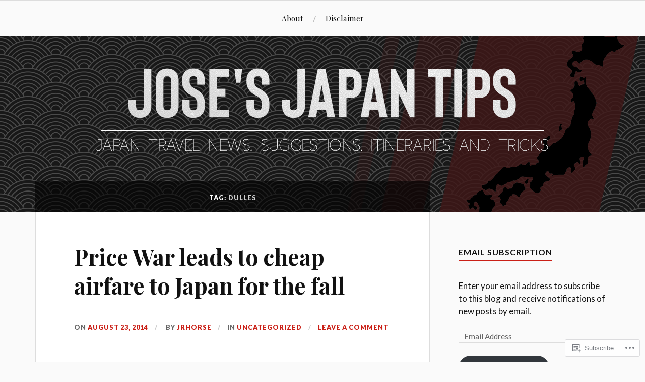

--- FILE ---
content_type: text/html; charset=UTF-8
request_url: https://myjapantips.com/tag/dulles/
body_size: 20333
content:
<!DOCTYPE html>
<html lang="en">
<head>
<meta charset="UTF-8">
<meta name="viewport" content="width=device-width, initial-scale=1">
<link rel="profile" href="http://gmpg.org/xfn/11">
<link rel="pingback" href="https://myjapantips.com/xmlrpc.php">

<title>dulles &#8211; Jose&#039;s Japan Tips</title>
<meta name='robots' content='max-image-preview:large' />

<!-- Async WordPress.com Remote Login -->
<script id="wpcom_remote_login_js">
var wpcom_remote_login_extra_auth = '';
function wpcom_remote_login_remove_dom_node_id( element_id ) {
	var dom_node = document.getElementById( element_id );
	if ( dom_node ) { dom_node.parentNode.removeChild( dom_node ); }
}
function wpcom_remote_login_remove_dom_node_classes( class_name ) {
	var dom_nodes = document.querySelectorAll( '.' + class_name );
	for ( var i = 0; i < dom_nodes.length; i++ ) {
		dom_nodes[ i ].parentNode.removeChild( dom_nodes[ i ] );
	}
}
function wpcom_remote_login_final_cleanup() {
	wpcom_remote_login_remove_dom_node_classes( "wpcom_remote_login_msg" );
	wpcom_remote_login_remove_dom_node_id( "wpcom_remote_login_key" );
	wpcom_remote_login_remove_dom_node_id( "wpcom_remote_login_validate" );
	wpcom_remote_login_remove_dom_node_id( "wpcom_remote_login_js" );
	wpcom_remote_login_remove_dom_node_id( "wpcom_request_access_iframe" );
	wpcom_remote_login_remove_dom_node_id( "wpcom_request_access_styles" );
}

// Watch for messages back from the remote login
window.addEventListener( "message", function( e ) {
	if ( e.origin === "https://r-login.wordpress.com" ) {
		var data = {};
		try {
			data = JSON.parse( e.data );
		} catch( e ) {
			wpcom_remote_login_final_cleanup();
			return;
		}

		if ( data.msg === 'LOGIN' ) {
			// Clean up the login check iframe
			wpcom_remote_login_remove_dom_node_id( "wpcom_remote_login_key" );

			var id_regex = new RegExp( /^[0-9]+$/ );
			var token_regex = new RegExp( /^.*|.*|.*$/ );
			if (
				token_regex.test( data.token )
				&& id_regex.test( data.wpcomid )
			) {
				// We have everything we need to ask for a login
				var script = document.createElement( "script" );
				script.setAttribute( "id", "wpcom_remote_login_validate" );
				script.src = '/remote-login.php?wpcom_remote_login=validate'
					+ '&wpcomid=' + data.wpcomid
					+ '&token=' + encodeURIComponent( data.token )
					+ '&host=' + window.location.protocol
					+ '//' + window.location.hostname
					+ '&postid=479'
					+ '&is_singular=';
				document.body.appendChild( script );
			}

			return;
		}

		// Safari ITP, not logged in, so redirect
		if ( data.msg === 'LOGIN-REDIRECT' ) {
			window.location = 'https://wordpress.com/log-in?redirect_to=' + window.location.href;
			return;
		}

		// Safari ITP, storage access failed, remove the request
		if ( data.msg === 'LOGIN-REMOVE' ) {
			var css_zap = 'html { -webkit-transition: margin-top 1s; transition: margin-top 1s; } /* 9001 */ html { margin-top: 0 !important; } * html body { margin-top: 0 !important; } @media screen and ( max-width: 782px ) { html { margin-top: 0 !important; } * html body { margin-top: 0 !important; } }';
			var style_zap = document.createElement( 'style' );
			style_zap.type = 'text/css';
			style_zap.appendChild( document.createTextNode( css_zap ) );
			document.body.appendChild( style_zap );

			var e = document.getElementById( 'wpcom_request_access_iframe' );
			e.parentNode.removeChild( e );

			document.cookie = 'wordpress_com_login_access=denied; path=/; max-age=31536000';

			return;
		}

		// Safari ITP
		if ( data.msg === 'REQUEST_ACCESS' ) {
			console.log( 'request access: safari' );

			// Check ITP iframe enable/disable knob
			if ( wpcom_remote_login_extra_auth !== 'safari_itp_iframe' ) {
				return;
			}

			// If we are in a "private window" there is no ITP.
			var private_window = false;
			try {
				var opendb = window.openDatabase( null, null, null, null );
			} catch( e ) {
				private_window = true;
			}

			if ( private_window ) {
				console.log( 'private window' );
				return;
			}

			var iframe = document.createElement( 'iframe' );
			iframe.id = 'wpcom_request_access_iframe';
			iframe.setAttribute( 'scrolling', 'no' );
			iframe.setAttribute( 'sandbox', 'allow-storage-access-by-user-activation allow-scripts allow-same-origin allow-top-navigation-by-user-activation' );
			iframe.src = 'https://r-login.wordpress.com/remote-login.php?wpcom_remote_login=request_access&origin=' + encodeURIComponent( data.origin ) + '&wpcomid=' + encodeURIComponent( data.wpcomid );

			var css = 'html { -webkit-transition: margin-top 1s; transition: margin-top 1s; } /* 9001 */ html { margin-top: 46px !important; } * html body { margin-top: 46px !important; } @media screen and ( max-width: 660px ) { html { margin-top: 71px !important; } * html body { margin-top: 71px !important; } #wpcom_request_access_iframe { display: block; height: 71px !important; } } #wpcom_request_access_iframe { border: 0px; height: 46px; position: fixed; top: 0; left: 0; width: 100%; min-width: 100%; z-index: 99999; background: #23282d; } ';

			var style = document.createElement( 'style' );
			style.type = 'text/css';
			style.id = 'wpcom_request_access_styles';
			style.appendChild( document.createTextNode( css ) );
			document.body.appendChild( style );

			document.body.appendChild( iframe );
		}

		if ( data.msg === 'DONE' ) {
			wpcom_remote_login_final_cleanup();
		}
	}
}, false );

// Inject the remote login iframe after the page has had a chance to load
// more critical resources
window.addEventListener( "DOMContentLoaded", function( e ) {
	var iframe = document.createElement( "iframe" );
	iframe.style.display = "none";
	iframe.setAttribute( "scrolling", "no" );
	iframe.setAttribute( "id", "wpcom_remote_login_key" );
	iframe.src = "https://r-login.wordpress.com/remote-login.php"
		+ "?wpcom_remote_login=key"
		+ "&origin=aHR0cHM6Ly9teWphcGFudGlwcy5jb20%3D"
		+ "&wpcomid=8671985"
		+ "&time=" + Math.floor( Date.now() / 1000 );
	document.body.appendChild( iframe );
}, false );
</script>
<link rel='dns-prefetch' href='//s0.wp.com' />
<link rel='dns-prefetch' href='//fonts-api.wp.com' />
<link rel="alternate" type="application/rss+xml" title="Jose&#039;s Japan Tips &raquo; Feed" href="https://myjapantips.com/feed/" />
<link rel="alternate" type="application/rss+xml" title="Jose&#039;s Japan Tips &raquo; Comments Feed" href="https://myjapantips.com/comments/feed/" />
<link rel="alternate" type="application/rss+xml" title="Jose&#039;s Japan Tips &raquo; dulles Tag Feed" href="https://myjapantips.com/tag/dulles/feed/" />
	<script type="text/javascript">
		/* <![CDATA[ */
		function addLoadEvent(func) {
			var oldonload = window.onload;
			if (typeof window.onload != 'function') {
				window.onload = func;
			} else {
				window.onload = function () {
					oldonload();
					func();
				}
			}
		}
		/* ]]> */
	</script>
	<style id='wp-emoji-styles-inline-css'>

	img.wp-smiley, img.emoji {
		display: inline !important;
		border: none !important;
		box-shadow: none !important;
		height: 1em !important;
		width: 1em !important;
		margin: 0 0.07em !important;
		vertical-align: -0.1em !important;
		background: none !important;
		padding: 0 !important;
	}
/*# sourceURL=wp-emoji-styles-inline-css */
</style>
<link crossorigin='anonymous' rel='stylesheet' id='all-css-2-1' href='/wp-content/plugins/gutenberg-core/v22.2.0/build/styles/block-library/style.css?m=1764855221i&cssminify=yes' type='text/css' media='all' />
<style id='wp-block-library-inline-css'>
.has-text-align-justify {
	text-align:justify;
}
.has-text-align-justify{text-align:justify;}

/*# sourceURL=wp-block-library-inline-css */
</style><style id='global-styles-inline-css'>
:root{--wp--preset--aspect-ratio--square: 1;--wp--preset--aspect-ratio--4-3: 4/3;--wp--preset--aspect-ratio--3-4: 3/4;--wp--preset--aspect-ratio--3-2: 3/2;--wp--preset--aspect-ratio--2-3: 2/3;--wp--preset--aspect-ratio--16-9: 16/9;--wp--preset--aspect-ratio--9-16: 9/16;--wp--preset--color--black: #000000;--wp--preset--color--cyan-bluish-gray: #abb8c3;--wp--preset--color--white: #ffffff;--wp--preset--color--pale-pink: #f78da7;--wp--preset--color--vivid-red: #cf2e2e;--wp--preset--color--luminous-vivid-orange: #ff6900;--wp--preset--color--luminous-vivid-amber: #fcb900;--wp--preset--color--light-green-cyan: #7bdcb5;--wp--preset--color--vivid-green-cyan: #00d084;--wp--preset--color--pale-cyan-blue: #8ed1fc;--wp--preset--color--vivid-cyan-blue: #0693e3;--wp--preset--color--vivid-purple: #9b51e0;--wp--preset--gradient--vivid-cyan-blue-to-vivid-purple: linear-gradient(135deg,rgb(6,147,227) 0%,rgb(155,81,224) 100%);--wp--preset--gradient--light-green-cyan-to-vivid-green-cyan: linear-gradient(135deg,rgb(122,220,180) 0%,rgb(0,208,130) 100%);--wp--preset--gradient--luminous-vivid-amber-to-luminous-vivid-orange: linear-gradient(135deg,rgb(252,185,0) 0%,rgb(255,105,0) 100%);--wp--preset--gradient--luminous-vivid-orange-to-vivid-red: linear-gradient(135deg,rgb(255,105,0) 0%,rgb(207,46,46) 100%);--wp--preset--gradient--very-light-gray-to-cyan-bluish-gray: linear-gradient(135deg,rgb(238,238,238) 0%,rgb(169,184,195) 100%);--wp--preset--gradient--cool-to-warm-spectrum: linear-gradient(135deg,rgb(74,234,220) 0%,rgb(151,120,209) 20%,rgb(207,42,186) 40%,rgb(238,44,130) 60%,rgb(251,105,98) 80%,rgb(254,248,76) 100%);--wp--preset--gradient--blush-light-purple: linear-gradient(135deg,rgb(255,206,236) 0%,rgb(152,150,240) 100%);--wp--preset--gradient--blush-bordeaux: linear-gradient(135deg,rgb(254,205,165) 0%,rgb(254,45,45) 50%,rgb(107,0,62) 100%);--wp--preset--gradient--luminous-dusk: linear-gradient(135deg,rgb(255,203,112) 0%,rgb(199,81,192) 50%,rgb(65,88,208) 100%);--wp--preset--gradient--pale-ocean: linear-gradient(135deg,rgb(255,245,203) 0%,rgb(182,227,212) 50%,rgb(51,167,181) 100%);--wp--preset--gradient--electric-grass: linear-gradient(135deg,rgb(202,248,128) 0%,rgb(113,206,126) 100%);--wp--preset--gradient--midnight: linear-gradient(135deg,rgb(2,3,129) 0%,rgb(40,116,252) 100%);--wp--preset--font-size--small: 13px;--wp--preset--font-size--medium: 20px;--wp--preset--font-size--large: 36px;--wp--preset--font-size--x-large: 42px;--wp--preset--font-family--albert-sans: 'Albert Sans', sans-serif;--wp--preset--font-family--alegreya: Alegreya, serif;--wp--preset--font-family--arvo: Arvo, serif;--wp--preset--font-family--bodoni-moda: 'Bodoni Moda', serif;--wp--preset--font-family--bricolage-grotesque: 'Bricolage Grotesque', sans-serif;--wp--preset--font-family--cabin: Cabin, sans-serif;--wp--preset--font-family--chivo: Chivo, sans-serif;--wp--preset--font-family--commissioner: Commissioner, sans-serif;--wp--preset--font-family--cormorant: Cormorant, serif;--wp--preset--font-family--courier-prime: 'Courier Prime', monospace;--wp--preset--font-family--crimson-pro: 'Crimson Pro', serif;--wp--preset--font-family--dm-mono: 'DM Mono', monospace;--wp--preset--font-family--dm-sans: 'DM Sans', sans-serif;--wp--preset--font-family--dm-serif-display: 'DM Serif Display', serif;--wp--preset--font-family--domine: Domine, serif;--wp--preset--font-family--eb-garamond: 'EB Garamond', serif;--wp--preset--font-family--epilogue: Epilogue, sans-serif;--wp--preset--font-family--fahkwang: Fahkwang, sans-serif;--wp--preset--font-family--figtree: Figtree, sans-serif;--wp--preset--font-family--fira-sans: 'Fira Sans', sans-serif;--wp--preset--font-family--fjalla-one: 'Fjalla One', sans-serif;--wp--preset--font-family--fraunces: Fraunces, serif;--wp--preset--font-family--gabarito: Gabarito, system-ui;--wp--preset--font-family--ibm-plex-mono: 'IBM Plex Mono', monospace;--wp--preset--font-family--ibm-plex-sans: 'IBM Plex Sans', sans-serif;--wp--preset--font-family--ibarra-real-nova: 'Ibarra Real Nova', serif;--wp--preset--font-family--instrument-serif: 'Instrument Serif', serif;--wp--preset--font-family--inter: Inter, sans-serif;--wp--preset--font-family--josefin-sans: 'Josefin Sans', sans-serif;--wp--preset--font-family--jost: Jost, sans-serif;--wp--preset--font-family--libre-baskerville: 'Libre Baskerville', serif;--wp--preset--font-family--libre-franklin: 'Libre Franklin', sans-serif;--wp--preset--font-family--literata: Literata, serif;--wp--preset--font-family--lora: Lora, serif;--wp--preset--font-family--merriweather: Merriweather, serif;--wp--preset--font-family--montserrat: Montserrat, sans-serif;--wp--preset--font-family--newsreader: Newsreader, serif;--wp--preset--font-family--noto-sans-mono: 'Noto Sans Mono', sans-serif;--wp--preset--font-family--nunito: Nunito, sans-serif;--wp--preset--font-family--open-sans: 'Open Sans', sans-serif;--wp--preset--font-family--overpass: Overpass, sans-serif;--wp--preset--font-family--pt-serif: 'PT Serif', serif;--wp--preset--font-family--petrona: Petrona, serif;--wp--preset--font-family--piazzolla: Piazzolla, serif;--wp--preset--font-family--playfair-display: 'Playfair Display', serif;--wp--preset--font-family--plus-jakarta-sans: 'Plus Jakarta Sans', sans-serif;--wp--preset--font-family--poppins: Poppins, sans-serif;--wp--preset--font-family--raleway: Raleway, sans-serif;--wp--preset--font-family--roboto: Roboto, sans-serif;--wp--preset--font-family--roboto-slab: 'Roboto Slab', serif;--wp--preset--font-family--rubik: Rubik, sans-serif;--wp--preset--font-family--rufina: Rufina, serif;--wp--preset--font-family--sora: Sora, sans-serif;--wp--preset--font-family--source-sans-3: 'Source Sans 3', sans-serif;--wp--preset--font-family--source-serif-4: 'Source Serif 4', serif;--wp--preset--font-family--space-mono: 'Space Mono', monospace;--wp--preset--font-family--syne: Syne, sans-serif;--wp--preset--font-family--texturina: Texturina, serif;--wp--preset--font-family--urbanist: Urbanist, sans-serif;--wp--preset--font-family--work-sans: 'Work Sans', sans-serif;--wp--preset--spacing--20: 0.44rem;--wp--preset--spacing--30: 0.67rem;--wp--preset--spacing--40: 1rem;--wp--preset--spacing--50: 1.5rem;--wp--preset--spacing--60: 2.25rem;--wp--preset--spacing--70: 3.38rem;--wp--preset--spacing--80: 5.06rem;--wp--preset--shadow--natural: 6px 6px 9px rgba(0, 0, 0, 0.2);--wp--preset--shadow--deep: 12px 12px 50px rgba(0, 0, 0, 0.4);--wp--preset--shadow--sharp: 6px 6px 0px rgba(0, 0, 0, 0.2);--wp--preset--shadow--outlined: 6px 6px 0px -3px rgb(255, 255, 255), 6px 6px rgb(0, 0, 0);--wp--preset--shadow--crisp: 6px 6px 0px rgb(0, 0, 0);}:where(.is-layout-flex){gap: 0.5em;}:where(.is-layout-grid){gap: 0.5em;}body .is-layout-flex{display: flex;}.is-layout-flex{flex-wrap: wrap;align-items: center;}.is-layout-flex > :is(*, div){margin: 0;}body .is-layout-grid{display: grid;}.is-layout-grid > :is(*, div){margin: 0;}:where(.wp-block-columns.is-layout-flex){gap: 2em;}:where(.wp-block-columns.is-layout-grid){gap: 2em;}:where(.wp-block-post-template.is-layout-flex){gap: 1.25em;}:where(.wp-block-post-template.is-layout-grid){gap: 1.25em;}.has-black-color{color: var(--wp--preset--color--black) !important;}.has-cyan-bluish-gray-color{color: var(--wp--preset--color--cyan-bluish-gray) !important;}.has-white-color{color: var(--wp--preset--color--white) !important;}.has-pale-pink-color{color: var(--wp--preset--color--pale-pink) !important;}.has-vivid-red-color{color: var(--wp--preset--color--vivid-red) !important;}.has-luminous-vivid-orange-color{color: var(--wp--preset--color--luminous-vivid-orange) !important;}.has-luminous-vivid-amber-color{color: var(--wp--preset--color--luminous-vivid-amber) !important;}.has-light-green-cyan-color{color: var(--wp--preset--color--light-green-cyan) !important;}.has-vivid-green-cyan-color{color: var(--wp--preset--color--vivid-green-cyan) !important;}.has-pale-cyan-blue-color{color: var(--wp--preset--color--pale-cyan-blue) !important;}.has-vivid-cyan-blue-color{color: var(--wp--preset--color--vivid-cyan-blue) !important;}.has-vivid-purple-color{color: var(--wp--preset--color--vivid-purple) !important;}.has-black-background-color{background-color: var(--wp--preset--color--black) !important;}.has-cyan-bluish-gray-background-color{background-color: var(--wp--preset--color--cyan-bluish-gray) !important;}.has-white-background-color{background-color: var(--wp--preset--color--white) !important;}.has-pale-pink-background-color{background-color: var(--wp--preset--color--pale-pink) !important;}.has-vivid-red-background-color{background-color: var(--wp--preset--color--vivid-red) !important;}.has-luminous-vivid-orange-background-color{background-color: var(--wp--preset--color--luminous-vivid-orange) !important;}.has-luminous-vivid-amber-background-color{background-color: var(--wp--preset--color--luminous-vivid-amber) !important;}.has-light-green-cyan-background-color{background-color: var(--wp--preset--color--light-green-cyan) !important;}.has-vivid-green-cyan-background-color{background-color: var(--wp--preset--color--vivid-green-cyan) !important;}.has-pale-cyan-blue-background-color{background-color: var(--wp--preset--color--pale-cyan-blue) !important;}.has-vivid-cyan-blue-background-color{background-color: var(--wp--preset--color--vivid-cyan-blue) !important;}.has-vivid-purple-background-color{background-color: var(--wp--preset--color--vivid-purple) !important;}.has-black-border-color{border-color: var(--wp--preset--color--black) !important;}.has-cyan-bluish-gray-border-color{border-color: var(--wp--preset--color--cyan-bluish-gray) !important;}.has-white-border-color{border-color: var(--wp--preset--color--white) !important;}.has-pale-pink-border-color{border-color: var(--wp--preset--color--pale-pink) !important;}.has-vivid-red-border-color{border-color: var(--wp--preset--color--vivid-red) !important;}.has-luminous-vivid-orange-border-color{border-color: var(--wp--preset--color--luminous-vivid-orange) !important;}.has-luminous-vivid-amber-border-color{border-color: var(--wp--preset--color--luminous-vivid-amber) !important;}.has-light-green-cyan-border-color{border-color: var(--wp--preset--color--light-green-cyan) !important;}.has-vivid-green-cyan-border-color{border-color: var(--wp--preset--color--vivid-green-cyan) !important;}.has-pale-cyan-blue-border-color{border-color: var(--wp--preset--color--pale-cyan-blue) !important;}.has-vivid-cyan-blue-border-color{border-color: var(--wp--preset--color--vivid-cyan-blue) !important;}.has-vivid-purple-border-color{border-color: var(--wp--preset--color--vivid-purple) !important;}.has-vivid-cyan-blue-to-vivid-purple-gradient-background{background: var(--wp--preset--gradient--vivid-cyan-blue-to-vivid-purple) !important;}.has-light-green-cyan-to-vivid-green-cyan-gradient-background{background: var(--wp--preset--gradient--light-green-cyan-to-vivid-green-cyan) !important;}.has-luminous-vivid-amber-to-luminous-vivid-orange-gradient-background{background: var(--wp--preset--gradient--luminous-vivid-amber-to-luminous-vivid-orange) !important;}.has-luminous-vivid-orange-to-vivid-red-gradient-background{background: var(--wp--preset--gradient--luminous-vivid-orange-to-vivid-red) !important;}.has-very-light-gray-to-cyan-bluish-gray-gradient-background{background: var(--wp--preset--gradient--very-light-gray-to-cyan-bluish-gray) !important;}.has-cool-to-warm-spectrum-gradient-background{background: var(--wp--preset--gradient--cool-to-warm-spectrum) !important;}.has-blush-light-purple-gradient-background{background: var(--wp--preset--gradient--blush-light-purple) !important;}.has-blush-bordeaux-gradient-background{background: var(--wp--preset--gradient--blush-bordeaux) !important;}.has-luminous-dusk-gradient-background{background: var(--wp--preset--gradient--luminous-dusk) !important;}.has-pale-ocean-gradient-background{background: var(--wp--preset--gradient--pale-ocean) !important;}.has-electric-grass-gradient-background{background: var(--wp--preset--gradient--electric-grass) !important;}.has-midnight-gradient-background{background: var(--wp--preset--gradient--midnight) !important;}.has-small-font-size{font-size: var(--wp--preset--font-size--small) !important;}.has-medium-font-size{font-size: var(--wp--preset--font-size--medium) !important;}.has-large-font-size{font-size: var(--wp--preset--font-size--large) !important;}.has-x-large-font-size{font-size: var(--wp--preset--font-size--x-large) !important;}.has-albert-sans-font-family{font-family: var(--wp--preset--font-family--albert-sans) !important;}.has-alegreya-font-family{font-family: var(--wp--preset--font-family--alegreya) !important;}.has-arvo-font-family{font-family: var(--wp--preset--font-family--arvo) !important;}.has-bodoni-moda-font-family{font-family: var(--wp--preset--font-family--bodoni-moda) !important;}.has-bricolage-grotesque-font-family{font-family: var(--wp--preset--font-family--bricolage-grotesque) !important;}.has-cabin-font-family{font-family: var(--wp--preset--font-family--cabin) !important;}.has-chivo-font-family{font-family: var(--wp--preset--font-family--chivo) !important;}.has-commissioner-font-family{font-family: var(--wp--preset--font-family--commissioner) !important;}.has-cormorant-font-family{font-family: var(--wp--preset--font-family--cormorant) !important;}.has-courier-prime-font-family{font-family: var(--wp--preset--font-family--courier-prime) !important;}.has-crimson-pro-font-family{font-family: var(--wp--preset--font-family--crimson-pro) !important;}.has-dm-mono-font-family{font-family: var(--wp--preset--font-family--dm-mono) !important;}.has-dm-sans-font-family{font-family: var(--wp--preset--font-family--dm-sans) !important;}.has-dm-serif-display-font-family{font-family: var(--wp--preset--font-family--dm-serif-display) !important;}.has-domine-font-family{font-family: var(--wp--preset--font-family--domine) !important;}.has-eb-garamond-font-family{font-family: var(--wp--preset--font-family--eb-garamond) !important;}.has-epilogue-font-family{font-family: var(--wp--preset--font-family--epilogue) !important;}.has-fahkwang-font-family{font-family: var(--wp--preset--font-family--fahkwang) !important;}.has-figtree-font-family{font-family: var(--wp--preset--font-family--figtree) !important;}.has-fira-sans-font-family{font-family: var(--wp--preset--font-family--fira-sans) !important;}.has-fjalla-one-font-family{font-family: var(--wp--preset--font-family--fjalla-one) !important;}.has-fraunces-font-family{font-family: var(--wp--preset--font-family--fraunces) !important;}.has-gabarito-font-family{font-family: var(--wp--preset--font-family--gabarito) !important;}.has-ibm-plex-mono-font-family{font-family: var(--wp--preset--font-family--ibm-plex-mono) !important;}.has-ibm-plex-sans-font-family{font-family: var(--wp--preset--font-family--ibm-plex-sans) !important;}.has-ibarra-real-nova-font-family{font-family: var(--wp--preset--font-family--ibarra-real-nova) !important;}.has-instrument-serif-font-family{font-family: var(--wp--preset--font-family--instrument-serif) !important;}.has-inter-font-family{font-family: var(--wp--preset--font-family--inter) !important;}.has-josefin-sans-font-family{font-family: var(--wp--preset--font-family--josefin-sans) !important;}.has-jost-font-family{font-family: var(--wp--preset--font-family--jost) !important;}.has-libre-baskerville-font-family{font-family: var(--wp--preset--font-family--libre-baskerville) !important;}.has-libre-franklin-font-family{font-family: var(--wp--preset--font-family--libre-franklin) !important;}.has-literata-font-family{font-family: var(--wp--preset--font-family--literata) !important;}.has-lora-font-family{font-family: var(--wp--preset--font-family--lora) !important;}.has-merriweather-font-family{font-family: var(--wp--preset--font-family--merriweather) !important;}.has-montserrat-font-family{font-family: var(--wp--preset--font-family--montserrat) !important;}.has-newsreader-font-family{font-family: var(--wp--preset--font-family--newsreader) !important;}.has-noto-sans-mono-font-family{font-family: var(--wp--preset--font-family--noto-sans-mono) !important;}.has-nunito-font-family{font-family: var(--wp--preset--font-family--nunito) !important;}.has-open-sans-font-family{font-family: var(--wp--preset--font-family--open-sans) !important;}.has-overpass-font-family{font-family: var(--wp--preset--font-family--overpass) !important;}.has-pt-serif-font-family{font-family: var(--wp--preset--font-family--pt-serif) !important;}.has-petrona-font-family{font-family: var(--wp--preset--font-family--petrona) !important;}.has-piazzolla-font-family{font-family: var(--wp--preset--font-family--piazzolla) !important;}.has-playfair-display-font-family{font-family: var(--wp--preset--font-family--playfair-display) !important;}.has-plus-jakarta-sans-font-family{font-family: var(--wp--preset--font-family--plus-jakarta-sans) !important;}.has-poppins-font-family{font-family: var(--wp--preset--font-family--poppins) !important;}.has-raleway-font-family{font-family: var(--wp--preset--font-family--raleway) !important;}.has-roboto-font-family{font-family: var(--wp--preset--font-family--roboto) !important;}.has-roboto-slab-font-family{font-family: var(--wp--preset--font-family--roboto-slab) !important;}.has-rubik-font-family{font-family: var(--wp--preset--font-family--rubik) !important;}.has-rufina-font-family{font-family: var(--wp--preset--font-family--rufina) !important;}.has-sora-font-family{font-family: var(--wp--preset--font-family--sora) !important;}.has-source-sans-3-font-family{font-family: var(--wp--preset--font-family--source-sans-3) !important;}.has-source-serif-4-font-family{font-family: var(--wp--preset--font-family--source-serif-4) !important;}.has-space-mono-font-family{font-family: var(--wp--preset--font-family--space-mono) !important;}.has-syne-font-family{font-family: var(--wp--preset--font-family--syne) !important;}.has-texturina-font-family{font-family: var(--wp--preset--font-family--texturina) !important;}.has-urbanist-font-family{font-family: var(--wp--preset--font-family--urbanist) !important;}.has-work-sans-font-family{font-family: var(--wp--preset--font-family--work-sans) !important;}
/*# sourceURL=global-styles-inline-css */
</style>

<style id='classic-theme-styles-inline-css'>
/*! This file is auto-generated */
.wp-block-button__link{color:#fff;background-color:#32373c;border-radius:9999px;box-shadow:none;text-decoration:none;padding:calc(.667em + 2px) calc(1.333em + 2px);font-size:1.125em}.wp-block-file__button{background:#32373c;color:#fff;text-decoration:none}
/*# sourceURL=/wp-includes/css/classic-themes.min.css */
</style>
<link crossorigin='anonymous' rel='stylesheet' id='all-css-4-1' href='/_static/??-eJx9jsEKwjAQRH/IzVJprR7Eb2nSVaPZZskmLf69EaEKgpc5DO8Ng4uAi1OmKaOEcvGToos2RHdX3JpmbxpQzxIIEs2mxdFrXgnQ/AhknOoGv4a4wGcrUe1ZhvwimEY/UCCu2D9tkeqAtZJIFWqyLwz5WkX98d41SrEY4kwuDeeM67MTH5u+2/fdYde2tye6Qlgm&cssminify=yes' type='text/css' media='all' />
<link rel='stylesheet' id='lovecraft-fonts-css' href='https://fonts-api.wp.com/css?family=Playfair+Display%3A400%2C700%2C400italic%7CLato%3A400%2C400italic%2C700%2C700italic%2C900%2C900italic&#038;subset=latin%2Clatin-ext&#038;ver=6.9-RC2-61304' media='all' />
<link crossorigin='anonymous' rel='stylesheet' id='all-css-6-1' href='/_static/??/wp-content/mu-plugins/jetpack-plugin/sun/_inc/genericons/genericons/genericons.css,/wp-content/themes/pub/lovecraft/inc/style-wpcom.css?m=1753279645j&cssminify=yes' type='text/css' media='all' />
<style id='jetpack_facebook_likebox-inline-css'>
.widget_facebook_likebox {
	overflow: hidden;
}

/*# sourceURL=/wp-content/mu-plugins/jetpack-plugin/sun/modules/widgets/facebook-likebox/style.css */
</style>
<link crossorigin='anonymous' rel='stylesheet' id='all-css-8-1' href='/_static/??-eJzTLy/QTc7PK0nNK9HPLdUtyClNz8wr1i9KTcrJTwcy0/WTi5G5ekCujj52Temp+bo5+cmJJZn5eSgc3bScxMwikFb7XFtDE1NLExMLc0OTLACohS2q&cssminify=yes' type='text/css' media='all' />
<link crossorigin='anonymous' rel='stylesheet' id='print-css-9-1' href='/wp-content/mu-plugins/global-print/global-print.css?m=1465851035i&cssminify=yes' type='text/css' media='print' />
<style id='jetpack-global-styles-frontend-style-inline-css'>
:root { --font-headings: unset; --font-base: unset; --font-headings-default: -apple-system,BlinkMacSystemFont,"Segoe UI",Roboto,Oxygen-Sans,Ubuntu,Cantarell,"Helvetica Neue",sans-serif; --font-base-default: -apple-system,BlinkMacSystemFont,"Segoe UI",Roboto,Oxygen-Sans,Ubuntu,Cantarell,"Helvetica Neue",sans-serif;}
/*# sourceURL=jetpack-global-styles-frontend-style-inline-css */
</style>
<link crossorigin='anonymous' rel='stylesheet' id='all-css-12-1' href='/wp-content/themes/h4/global.css?m=1420737423i&cssminify=yes' type='text/css' media='all' />
<script type="text/javascript" id="wpcom-actionbar-placeholder-js-extra">
/* <![CDATA[ */
var actionbardata = {"siteID":"8671985","postID":"0","siteURL":"https://myjapantips.com","xhrURL":"https://myjapantips.com/wp-admin/admin-ajax.php","nonce":"a1fa0fa1af","isLoggedIn":"","statusMessage":"","subsEmailDefault":"instantly","proxyScriptUrl":"https://s0.wp.com/wp-content/js/wpcom-proxy-request.js?m=1513050504i&amp;ver=20211021","i18n":{"followedText":"New posts from this site will now appear in your \u003Ca href=\"https://wordpress.com/reader\"\u003EReader\u003C/a\u003E","foldBar":"Collapse this bar","unfoldBar":"Expand this bar","shortLinkCopied":"Shortlink copied to clipboard."}};
//# sourceURL=wpcom-actionbar-placeholder-js-extra
/* ]]> */
</script>
<script type="text/javascript" id="jetpack-mu-wpcom-settings-js-before">
/* <![CDATA[ */
var JETPACK_MU_WPCOM_SETTINGS = {"assetsUrl":"https://s0.wp.com/wp-content/mu-plugins/jetpack-mu-wpcom-plugin/sun/jetpack_vendor/automattic/jetpack-mu-wpcom/src/build/"};
//# sourceURL=jetpack-mu-wpcom-settings-js-before
/* ]]> */
</script>
<script crossorigin='anonymous' type='text/javascript'  src='/wp-content/js/rlt-proxy.js?m=1720530689i'></script>
<script type="text/javascript" id="rlt-proxy-js-after">
/* <![CDATA[ */
	rltInitialize( {"token":null,"iframeOrigins":["https:\/\/widgets.wp.com"]} );
//# sourceURL=rlt-proxy-js-after
/* ]]> */
</script>
<link rel="EditURI" type="application/rsd+xml" title="RSD" href="https://jrhorse.wordpress.com/xmlrpc.php?rsd" />
<meta name="generator" content="WordPress.com" />

<!-- Jetpack Open Graph Tags -->
<meta property="og:type" content="website" />
<meta property="og:title" content="dulles &#8211; Jose&#039;s Japan Tips" />
<meta property="og:url" content="https://myjapantips.com/tag/dulles/" />
<meta property="og:site_name" content="Jose&#039;s Japan Tips" />
<meta property="og:image" content="https://s0.wp.com/i/blank.jpg?m=1383295312i" />
<meta property="og:image:width" content="200" />
<meta property="og:image:height" content="200" />
<meta property="og:image:alt" content="" />
<meta property="og:locale" content="en_US" />

<!-- End Jetpack Open Graph Tags -->
<link rel="shortcut icon" type="image/x-icon" href="https://s0.wp.com/i/favicon.ico?m=1713425267i" sizes="16x16 24x24 32x32 48x48" />
<link rel="icon" type="image/x-icon" href="https://s0.wp.com/i/favicon.ico?m=1713425267i" sizes="16x16 24x24 32x32 48x48" />
<link rel="apple-touch-icon" href="https://s0.wp.com/i/webclip.png?m=1713868326i" />
<link rel='openid.server' href='https://myjapantips.com/?openidserver=1' />
<link rel='openid.delegate' href='https://myjapantips.com/' />
<link rel="search" type="application/opensearchdescription+xml" href="https://myjapantips.com/osd.xml" title="Jose&#039;s Japan Tips" />
<link rel="search" type="application/opensearchdescription+xml" href="https://s1.wp.com/opensearch.xml" title="WordPress.com" />
<style type="text/css">.recentcomments a{display:inline !important;padding:0 !important;margin:0 !important;}</style>		<style type="text/css">
			.recentcomments a {
				display: inline !important;
				padding: 0 !important;
				margin: 0 !important;
			}

			table.recentcommentsavatartop img.avatar, table.recentcommentsavatarend img.avatar {
				border: 0px;
				margin: 0;
			}

			table.recentcommentsavatartop a, table.recentcommentsavatarend a {
				border: 0px !important;
				background-color: transparent !important;
			}

			td.recentcommentsavatarend, td.recentcommentsavatartop {
				padding: 0px 0px 1px 0px;
				margin: 0px;
			}

			td.recentcommentstextend {
				border: none !important;
				padding: 0px 0px 2px 10px;
			}

			.rtl td.recentcommentstextend {
				padding: 0px 10px 2px 0px;
			}

			td.recentcommentstexttop {
				border: none;
				padding: 0px 0px 0px 10px;
			}

			.rtl td.recentcommentstexttop {
				padding: 0px 10px 0px 0px;
			}
		</style>
		<meta name="description" content="Posts about dulles written by jrhorse" />
	<style type="text/css">
			.site-title,
		.site-description {
			position: absolute;
			clip: rect(1px, 1px, 1px, 1px);
		}
		</style>
	<link crossorigin='anonymous' rel='stylesheet' id='all-css-0-3' href='/_static/??-eJyNzMsKAjEMheEXshPqBXUhPoo4bRgytmkwCYNvbwdm487d+eDwwyIhNTZkg+pBik/ECjOaPNNrM6gzPIgTjE4ld46a3iRGrX9/NFTiIanu4O9wbdkLKiyUJzQFaxKkaV9qn4Jr7V5v8Xw6XC/xGPfzF4aPQ7Q=&cssminify=yes' type='text/css' media='all' />
</head>

<body class="archive tag tag-dulles tag-531854 wp-embed-responsive wp-theme-publovecraft customizer-styles-applied jetpack-reblog-enabled">
<div id="page" class="hfeed site">
	<a class="skip-link screen-reader-text" href="#content">Skip to content</a>

	<header id="masthead" class="site-header" role="banner">
		<div class="site-branding">
							<a href="https://myjapantips.com/" class="site-logo-link" rel="home" itemprop="url"></a>						<h1 class="site-title"><a href="https://myjapantips.com/" rel="home">Jose&#039;s Japan Tips</a></h1>
			<p class="site-description">News, suggestions, itineraries and tricks based on my trips and research</p>
		</div><!-- .site-branding -->

		<div class="toggles clear">
			<button class="menu-toggle toggle" aria-controls="primary-menu" aria-expanded="false">
				<div class="bar"></div>
				<div class="bar"></div>
				<div class="bar"></div>
				<span class="screen-reader-text">Menu</span>
			</button><!-- .menu-toggle -->
			<button class="search-toggle toggle">
				<div class="genericon genericon-search" aria-expanded="false">
					<span class="screen-reader-text">Search</span>
				</div><!-- .genericon-search -->
			</button><!-- .search-toggle -->
		</div><!-- .toggles -->

		<nav id="site-navigation" class="main-navigation" role="navigation">
			<div id="primary-menu" class="menu"><ul>
<li class="page_item page-item-2"><a href="https://myjapantips.com/about/">About</a></li>
<li class="page_item page-item-37"><a href="https://myjapantips.com/disclaimer/">Disclaimer</a></li>
</ul></div>
		</nav><!-- #site-navigation -->

		<div class="mobile-search">
			<form role="search" method="get" class="search-form" action="https://myjapantips.com/">
	<label>
		<span class="screen-reader-text">Search for:</span>
		<input type="search" class="search-field" placeholder="Search …" value="" name="s" title="Search for:" />
	</label>
	<button type="submit" class="search-submit">
		<span class="genericon genericon-search">
			<span class="screen-reader-text">Search</span>
		</span>
	</button>
</form>		</div>
	</header><!-- #masthead -->

			<a class="header-image-wrapper" href="https://myjapantips.com/" rel="home">
			<div class="header-image bg-image" style="background-image: url(https://myjapantips.com/wp-content/uploads/2019/07/rx9dgo.png)">
				<img src="https://myjapantips.com/wp-content/uploads/2019/07/rx9dgo.png" width="1280" height="444" alt="">
			</div>
		</a>
	
	<div id="content" class="site-content">

	<div id="primary" class="content-area">
		<main id="main" class="site-main" role="main">

		
			<header class="page-header">
				<h1 class="page-title">Tag: <span>dulles</span></h1>			</header><!-- .page-header -->

						
				
<article id="post-479" class="post-479 post type-post status-publish format-standard hentry category-uncategorized tag-charlotte tag-clt tag-dallas tag-dca tag-den tag-denver tag-dfw tag-dulles tag-ewr tag-fare-sale tag-houston tag-iad tag-iah tag-japan tag-lax tag-los-angeles tag-mia tag-miami tag-national tag-newark tag-nrt tag-philadelphia tag-phl tag-price-war tag-tokyo tag-washington">
			<div class="entry-wrapper">
		<header class="entry-header">
			<h1 class="entry-title"><a href="https://myjapantips.com/2014/08/23/price-war-leads-to-cheap-airfare-to-japan-for-the-fall/" rel="bookmark">Price War leads to cheap airfare to Japan for the&nbsp;fall</a></h1>
						<div class="entry-meta">
				<span class="posted-on">On <a href="https://myjapantips.com/2014/08/23/price-war-leads-to-cheap-airfare-to-japan-for-the-fall/" rel="bookmark"><time class="entry-date published" datetime="2014-08-23T23:33:15-04:00">August 23, 2014</time><time class="updated" datetime="2014-09-03T21:19:57-04:00">September 3, 2014</time></a></span><span class="byline"> By <span class="author vcard"><a class="url fn n" href="https://myjapantips.com/author/jrhorse/">jrhorse</a></span></span><span class="cat-links">In <a href="https://myjapantips.com/category/uncategorized/" rel="category tag">Uncategorized</a></span><span class="comments-link"><a href="https://myjapantips.com/2014/08/23/price-war-leads-to-cheap-airfare-to-japan-for-the-fall/#respond">Leave a comment</a></span>			</div><!-- .entry-meta -->
					</header><!-- .entry-header -->

		<div class="entry-content">
			<p>After searching more airfares today, it appears that a Price War is yielding cheaper-than-usual airfare for immediate travel to Japan in September, October and November. If you&#8217;ve thought of visiting Japan and haven&#8217;t had the chance, or you are desperate for the return trip, then you should seriously take these airfares into consideration&#8230; and don&#8217;t waste time purchasing the tickets!</p>
<p>The price war essentially focuses around flights operated by <a href="http://www.aa.com" target="_blank">American Airlines</a> and <a href="http://www.united.com" target="_blank">United Airlines</a> from the hub and focus cities of their competitors. Many of these flights will require connections somewhere in the US.</p>
<p>American Airlines has hubs in New York &#8211; JFK, Chicago O&#8217;Hare, Dallas Fort Worth, Los Angeles and Miami, with added hubs from the acquisition of US Airways in Philadelphia, Charlotte and Phoenix. United&#8217;s hubs are in Newark, Washington Dulles, Chicago O&#8217;Hare (shared with United), Houston, Denver and San Francisco.</p>
<p>United has sale fares from American Airlines hubs: <strong>As low as $940 round/trip from Dallas, $942 r/t from Los Angeles (nonstop on their 787) and even $940 r/t from Miami!</strong> From US Airways hubs, <strong>$940 r/t from Philadelphia, $939 r/t from Charlotte.</strong>  <a href="http://www.delta.com" target="_blank">Delta Air Lines</a> also has<strong> matched</strong> the $942 fare from Los Angeles.</p>
<p>Conversely, American Airlines sale fares are from the United hubs: <strong>$943 round/trip from Newark, $943 r/t from Washington Dulles AND National, $942 r/t from Houston, $943 r/t from Denver. </strong></p>
<p><strong>All of these fares require purchase no later than September 3</strong> for travel in the fall on most Sundays through Thursdays until early December. The exception is the Delta airfare from Los Angeles, which has to be purchased by <strong>August 25.</strong></p>

			
					</div><!-- .entry-content -->
	</div>
</article><!-- #post-## -->

			
				
<article id="post-478" class="post-478 post type-post status-publish format-standard hentry category-uncategorized tag-american tag-delta tag-dulles tag-ewr tag-fare-sale tag-iad tag-japan tag-lax tag-los-angeles tag-narita tag-newark tag-nrt tag-tokyo tag-united tag-washington">
			<div class="entry-wrapper">
		<header class="entry-header">
			<h1 class="entry-title"><a href="https://myjapantips.com/2014/08/23/airline-sale-fares-from-newark-washington-and-los-angeles-to-tokyo-for-fall-2014/" rel="bookmark">Airline Sale Fares from Newark, Washington and Los Angeles to Tokyo for Fall&nbsp;2014</a></h1>
						<div class="entry-meta">
				<span class="posted-on">On <a href="https://myjapantips.com/2014/08/23/airline-sale-fares-from-newark-washington-and-los-angeles-to-tokyo-for-fall-2014/" rel="bookmark"><time class="entry-date published" datetime="2014-08-23T07:27:04-04:00">August 23, 2014</time><time class="updated" datetime="2014-09-03T21:16:54-04:00">September 3, 2014</time></a></span><span class="byline"> By <span class="author vcard"><a class="url fn n" href="https://myjapantips.com/author/jrhorse/">jrhorse</a></span></span><span class="cat-links">In <a href="https://myjapantips.com/category/uncategorized/" rel="category tag">Uncategorized</a></span><span class="comments-link"><a href="https://myjapantips.com/2014/08/23/airline-sale-fares-from-newark-washington-and-los-angeles-to-tokyo-for-fall-2014/#respond">Leave a comment</a></span>			</div><!-- .entry-meta -->
					</header><!-- .entry-header -->

		<div class="entry-content">
			<p><span style="color:#ff0000;"><strong>9/3/14 &#8211; These fares have expired.</strong></span></p>
<p>Sale Fares from US to Japan for Fall Travel</p>
<p>I&#8217;m writing this post today to make readers aware of great discounts for travel to Japan during Fall 2014. It&#8217;s possible that these airlines need to fill some seats, so if you would like to visit the land of the rising sun, even 2 weeks from when I write this, the time to act is now!</p>
<p><strong>NEW YORK TO TOKYO (from Newark) and WASHINGTON TO TOKYO (from Dulles)</strong></p>
<p><a href="http://www.aa.com" target="_blank">American Airlines</a> has sale fares from both Newark Airport near New York, and Dulles Airport near Washington DC, to Tokyo Narita via connections in their US hubs for travel through early December starting as low as <strong>$943</strong> round-trip. Travel must take place Monday through Thursday and you must return within 90 days or by December 24.</p>
<p><strong>LOS ANGELES TO TOKYO</strong></p>
<p><a href="http://www.united.com" target="_blank">United Airlines</a> has put their nonstop service from Los Angeles to Tokyo Narita &#8211; on a new Boeing 787 Dreamliner &#8211; on sale recently, and now it looks like <a href="http://www.delta.com" target="_blank">Delta</a> has joined the price war. For most departures through early December flights on either airline &#8211; both nonstop &#8211; can be had for as low as <strong>$929</strong> round-trip.</p>
<p>Good luck on booking these, and enjoy your trip to Japan!</p>

			
					</div><!-- .entry-content -->
	</div>
</article><!-- #post-## -->

			
				
<article id="post-472" class="post-472 post type-post status-publish format-standard hentry category-joses-japan-tips tag-air-china tag-airfare tag-beijing tag-cheap-airfare tag-china-airlines tag-dulles tag-haneda tag-houston tag-iad tag-iah tag-japan tag-jfk tag-kansai-airport tag-narita tag-new-york tag-osaka tag-tokyo tag-washington">
			<div class="entry-wrapper">
		<header class="entry-header">
			<h1 class="entry-title"><a href="https://myjapantips.com/2014/04/15/autumn-fare-sale-for-flights-from-new-york-houston-and-washington-to-japan/" rel="bookmark">Autumn Fare Sale for flights from New York, Houston and Washington to&nbsp;Japan</a></h1>
						<div class="entry-meta">
				<span class="posted-on">On <a href="https://myjapantips.com/2014/04/15/autumn-fare-sale-for-flights-from-new-york-houston-and-washington-to-japan/" rel="bookmark"><time class="entry-date published updated" datetime="2014-04-15T00:26:52-04:00">April 15, 2014</time></a></span><span class="byline"> By <span class="author vcard"><a class="url fn n" href="https://myjapantips.com/author/jrhorse/">jrhorse</a></span></span><span class="cat-links">In <a href="https://myjapantips.com/category/joses-japan-tips/" rel="category tag">Jose&#039;s Japan Tips</a></span><span class="comments-link"><a href="https://myjapantips.com/2014/04/15/autumn-fare-sale-for-flights-from-new-york-houston-and-washington-to-japan/#respond">Leave a comment</a></span>			</div><!-- .entry-meta -->
					</header><!-- .entry-header -->

		<div class="entry-content">
			<p>One of the most difficult aspects &#8211; and one of the biggest expenses &#8211; of a trip to Japan is the airfare. Right now (April 14, 2014) the round-trip airfares from New York, for example, are a staggering $1,500 per person. So it helps to occasionally do some research to see if there are any good airfare deals.</p>
<p><strong>I stumbled upon a few <span style="color:#ff0000;">cheap airfares</span> that are worth mentioning if you are interested in making plans to visit Japan in the fall.</strong></p>
<p>First is a fare sale that <strong><a href="http://www.airchina.us/en/index.html" target="_blank">Air China</a> (Star Alliance carrier)</strong> is having on its flights to Beijing from Houston-Intercontinental and Washington-Dulles, which then extends to connecting flights operating out of Beijing to Tokyo and Osaka. I am guessing these fares are on sale because they are relatively new air routes. If you don&#8217;t mind a longer trip (18-19 hours or so each way) and an evening arrival in Japan then you may want to look at what they are offering.</p>
<p>The second cheap airfare is something I&#8217;ve mentioned before &#8211; it&#8217;s the service from<strong><a href="http://www.china-airlines.com/en/index.html" target="_blank"> China Airlines</a> (Skyteam carrier)</strong> that operates from New York-JFK nonstop to Osaka-Kansai three times a week, as part of its route that continues to Taiwan. While Air China also offers a similar fare sale from New York to Tokyo and Osaka via Beijing, China Airlines&#8217; nonstop to Osaka is, in my opinion, the better and less time consuming deal.</p>
<p><em><strong>Before continuing, a reminder that these airfares were researched independently by myself on April 14, 2014 and the expiration date for sales is not known. Information provided is for use at your own risk and subject to the Jose&#8217;s Japan Tips <a title="Disclaimer" href="https://myjapantips.com/disclaimer/">Disclaimer</a>.</strong></em></p>
<p><strong>NEW YORK TO OSAKA KANSAI (Nonstop on China Airlines)</strong><br />
<span style="color:rgb(255,0,0);"><strong>$1,111 round/trip including taxes and fees.</strong></span><br />
The fare is valid for outbound travel from September 15 through November 22 and requires a minimum stay of 6 nights in Japan. Maximum stay is 30 days or returning on November 29, 2014, whichever is sooner. Travel between New York and Osaka operates on Mondays, Thursdays and Saturdays in both directions. There is a free checked baggage allowance of two bags per person.</p>
<p><strong>HOUSTON TO TOKYO HANEDA/NARITA (via Beijing on Air China)</strong><br />
<span style="color:rgb(255,0,0);"><strong>$909 round/trip including taxes and fees.</strong></span><br />
As the Houston to Beijing flight is a redeye (leaving 1 AM and arriving 4:50 AM), you can choose a flight to either Haneda or Narita airport. The flight to Haneda is recommended since it arrives one hour sooner than the flight to Narita (12:50 PM vs 1:55 PM), and because Haneda is closer to Tokyo than Narita.</p>
<p><strong>HOUSTON TO OSAKA KANSAI (via Beijing on Air China)</strong><br />
<span style="color:rgb(255,0,0);"><strong>$913 round/trip including taxes and fees.</strong></span></p>
<p><strong>WASHINGTON, DC TO TOKYO HANEDA/NARITA (via Beijing on Air China)</strong><br />
<span style="color:rgb(255,0,0);"><strong>$1,051 round/trip including taxes and fees.</strong></span><br />
The flight from Washington requires an overnight layover in Beijing, yielding an arrival in Japan two days later. You can choose a connecting flight to either Haneda or Narita airport. The flight to Haneda is recommended since it arrives one hour sooner than the flight to Narita (12:50 PM vs 1:55 PM), and because Haneda is closer to Tokyo than Narita. On the return trip the layover in Beijing is only 1 1/2 hours.</p>
<p><strong>WASHINGTON, DC TO OSAKA KANSAI (via Beijing on Air China)</strong><br />
<span style="color:rgb(255,0,0);"><strong>$1,054 round/trip including taxes and fees.</strong></span></p>
<p>All of the AIR CHINA FLIGHTS are valid for outbound travel from September 5 through December 8, with a few blackout dates (more from Washington than Houston). The maximum stay is 30 days or returning on December 31, 2014, whichever is sooner. With Air China there is a free checked baggage allowance of two bags per person.</p>
<p>No matter how long your layover, Beijing has a transit visa waiver for passengers staying in the airport and connecting to another flight within 24 hours. When transiting in Beijing you will have to go through border inspection for your transfer, followed by a security checkpoint.</p>
<p>There is also a 72-hour transit visa waiver for citizens of over 50 countries, including the US and Canada, who stop and sightsee in Beijing en route to a destination outside of China.</p>
<p><strong>Of course, if you live on the West Coast of the US, the flights are pretty competitive, with nonstop flights in the fall &#8211; particularly on ANA, as well as Singapore from Los Angeles &#8211; going for about $1,000 round/trip. 🙂</strong></p>
<p>I hope this information helps you if you decide to go and experience the wonderful country of Japan in a few months!</p>

			
					</div><!-- .entry-content -->
	</div>
</article><!-- #post-## -->

			
			
		
		</main><!-- #main -->
	</div><!-- #primary -->


<div id="secondary" class="widget-area" role="complementary">
	<aside id="blog_subscription-3" class="widget widget_blog_subscription jetpack_subscription_widget"><h1 class="widget-title"><label for="subscribe-field">Email Subscription</label></h1>

			<div class="wp-block-jetpack-subscriptions__container">
			<form
				action="https://subscribe.wordpress.com"
				method="post"
				accept-charset="utf-8"
				data-blog="8671985"
				data-post_access_level="everybody"
				id="subscribe-blog"
			>
				<p>Enter your email address to subscribe to this blog and receive notifications of new posts by email.</p>
				<p id="subscribe-email">
					<label
						id="subscribe-field-label"
						for="subscribe-field"
						class="screen-reader-text"
					>
						Email Address:					</label>

					<input
							type="email"
							name="email"
							autocomplete="email"
							
							style="width: 95%; padding: 1px 10px"
							placeholder="Email Address"
							value=""
							id="subscribe-field"
							required
						/>				</p>

				<p id="subscribe-submit"
									>
					<input type="hidden" name="action" value="subscribe"/>
					<input type="hidden" name="blog_id" value="8671985"/>
					<input type="hidden" name="source" value="https://myjapantips.com/tag/dulles/"/>
					<input type="hidden" name="sub-type" value="widget"/>
					<input type="hidden" name="redirect_fragment" value="subscribe-blog"/>
					<input type="hidden" id="_wpnonce" name="_wpnonce" value="69a1fd36b5" />					<button type="submit"
													class="wp-block-button__link"
																	>
						Sign me up!					</button>
				</p>
			</form>
							<div class="wp-block-jetpack-subscriptions__subscount">
					Join 140 other subscribers				</div>
						</div>
			
</aside><aside id="facebook-likebox-5" class="widget widget_facebook_likebox"><h1 class="widget-title"><a href="https://www.facebook.com/myjapantips/">Visit Me on Facebook</a></h1>		<div id="fb-root"></div>
		<div class="fb-page" data-href="https://www.facebook.com/myjapantips/" data-width="340"  data-height="432" data-hide-cover="false" data-show-facepile="true" data-tabs="false" data-hide-cta="false" data-small-header="false">
		<div class="fb-xfbml-parse-ignore"><blockquote cite="https://www.facebook.com/myjapantips/"><a href="https://www.facebook.com/myjapantips/">Visit Me on Facebook</a></blockquote></div>
		</div>
		</aside><aside id="search-3" class="widget widget_search"><form role="search" method="get" class="search-form" action="https://myjapantips.com/">
	<label>
		<span class="screen-reader-text">Search for:</span>
		<input type="search" class="search-field" placeholder="Search …" value="" name="s" title="Search for:" />
	</label>
	<button type="submit" class="search-submit">
		<span class="genericon genericon-search">
			<span class="screen-reader-text">Search</span>
		</span>
	</button>
</form></aside><aside id="top-posts-2" class="widget widget_top-posts"><h1 class="widget-title">Top Posts</h1><ul><li><a href="https://myjapantips.com/2014/11/04/so-youve-landed-in-japan-customs-and-immigration/" class="bump-view" data-bump-view="tp">So You&#039;ve Landed in Japan - Customs and Immigration</a></li><li><a href="https://myjapantips.com/2023/10/03/the-new-japan-rail-pass-and-ways-to-get-around-the-new-cost/" class="bump-view" data-bump-view="tp">The New Japan Rail Pass - and ways to get around the new cost</a></li><li><a href="https://myjapantips.com/2020/02/25/so-youve-landed-in-japan-arrival-procedures/" class="bump-view" data-bump-view="tp">So You&#039;ve Landed In Japan - Arrival Procedures</a></li><li><a href="https://myjapantips.com/about/" class="bump-view" data-bump-view="tp">About</a></li></ul></aside>
		<aside id="recent-posts-4" class="widget widget_recent_entries">
		<h1 class="widget-title">Recent Posts</h1>
		<ul>
											<li>
					<a href="https://myjapantips.com/2023/10/03/the-new-japan-rail-pass-and-ways-to-get-around-the-new-cost/">The New Japan Rail Pass &#8211; and ways to get around the new&nbsp;cost</a>
									</li>
											<li>
					<a href="https://myjapantips.com/2022/12/21/blog-update/">Blog Update!</a>
									</li>
											<li>
					<a href="https://myjapantips.com/2022/12/19/recommended-youtube-channels-for-japan-travel-tips/">Recommended YouTube Channels for Japan Travel&nbsp;Tips</a>
									</li>
											<li>
					<a href="https://myjapantips.com/2022/10/02/new-japan-entry-rules-starting-october-11/">New Japan Entry Rules starting October&nbsp;11</a>
									</li>
											<li>
					<a href="https://myjapantips.com/2022/09/22/update-japan-border-reopening/">Update: Japan Border&nbsp;Reopening</a>
									</li>
					</ul>

		</aside><aside id="recent-comments-2" class="widget widget_recent_comments"><h1 class="widget-title">Recent Comments</h1>				<table class="recentcommentsavatar" cellspacing="0" cellpadding="0" border="0">
					<tr><td title="shadowdreams88" class="recentcommentsavatartop" style="height:32px; width:32px;"><a href="http://shadowdreams88.wordpress.com" rel="nofollow"><img referrerpolicy="no-referrer" alt='shadowdreams88&#039;s avatar' src='https://1.gravatar.com/avatar/7ef92be17c5aa495b2148032339e3cdb35efa6ed69ea8fec2a365b580010c181?s=32&#038;d=identicon&#038;r=G' srcset='https://1.gravatar.com/avatar/7ef92be17c5aa495b2148032339e3cdb35efa6ed69ea8fec2a365b580010c181?s=32&#038;d=identicon&#038;r=G 1x, https://1.gravatar.com/avatar/7ef92be17c5aa495b2148032339e3cdb35efa6ed69ea8fec2a365b580010c181?s=48&#038;d=identicon&#038;r=G 1.5x, https://1.gravatar.com/avatar/7ef92be17c5aa495b2148032339e3cdb35efa6ed69ea8fec2a365b580010c181?s=64&#038;d=identicon&#038;r=G 2x, https://1.gravatar.com/avatar/7ef92be17c5aa495b2148032339e3cdb35efa6ed69ea8fec2a365b580010c181?s=96&#038;d=identicon&#038;r=G 3x, https://1.gravatar.com/avatar/7ef92be17c5aa495b2148032339e3cdb35efa6ed69ea8fec2a365b580010c181?s=128&#038;d=identicon&#038;r=G 4x' class='avatar avatar-32' height='32' width='32' loading='lazy' decoding='async' /></a></td><td class="recentcommentstexttop" style=""><a href="http://shadowdreams88.wordpress.com" rel="nofollow">shadowdreams88</a> on <a href="https://myjapantips.com/2022/12/21/blog-update/#comment-26715">Blog Update!</a></td></tr><tr><td title="My Last Post (or is it?) &#8211; Jose&#039;s Japan Tips" class="recentcommentsavatarend" style="height:32px; width:32px;"><a href="https://myjapantips.com/2022/07/07/my-last-post/" rel="nofollow"></a></td><td class="recentcommentstextend" style=""><a href="https://myjapantips.com/2022/07/07/my-last-post/" rel="nofollow">My Last Post (or is&hellip;</a> on <a href="https://myjapantips.com/2022/12/21/blog-update/#comment-26714">Blog Update!</a></td></tr><tr><td title="Blog Update! &#8211; Jose&#039;s Japan Tips" class="recentcommentsavatarend" style="height:32px; width:32px;"><a href="https://myjapantips.com/2022/12/21/blog-update/" rel="nofollow"></a></td><td class="recentcommentstextend" style=""><a href="https://myjapantips.com/2022/12/21/blog-update/" rel="nofollow">Blog Update! &#8211;&hellip;</a> on <a href="https://myjapantips.com/2022/12/19/recommended-youtube-channels-for-japan-travel-tips/#comment-26713">Recommended YouTube Channels f&hellip;</a></td></tr><tr><td title="Blog Update! &#8211; Jose&#039;s Japan Tips" class="recentcommentsavatarend" style="height:32px; width:32px;"><a href="https://myjapantips.com/2022/12/21/blog-update/" rel="nofollow"></a></td><td class="recentcommentstextend" style=""><a href="https://myjapantips.com/2022/12/21/blog-update/" rel="nofollow">Blog Update! &#8211;&hellip;</a> on <a href="https://myjapantips.com/2022/07/07/my-last-post/#comment-26712">My Last Post (or is&nbsp;it?)</a></td></tr><tr><td title="My Last Post &#8211; Jose&#039;s Japan Tips" class="recentcommentsavatarend" style="height:32px; width:32px;"><a href="https://myjapantips.com/2022/07/07/my-last-post/" rel="nofollow"></a></td><td class="recentcommentstextend" style=""><a href="https://myjapantips.com/2022/07/07/my-last-post/" rel="nofollow">My Last Post &#8211;&hellip;</a> on <a href="https://myjapantips.com/2022/09/22/update-japan-border-reopening/#comment-26152">Update: Japan Border&nbsp;Reop&hellip;</a></td></tr>				</table>
				</aside><aside id="archives-3" class="widget widget_archive"><h1 class="widget-title">Archives</h1>		<label class="screen-reader-text" for="archives-dropdown-3">Archives</label>
		<select id="archives-dropdown-3" name="archive-dropdown">
			
			<option value="">Select Month</option>
				<option value='https://myjapantips.com/2023/10/'> October 2023 </option>
	<option value='https://myjapantips.com/2022/12/'> December 2022 </option>
	<option value='https://myjapantips.com/2022/10/'> October 2022 </option>
	<option value='https://myjapantips.com/2022/09/'> September 2022 </option>
	<option value='https://myjapantips.com/2022/07/'> July 2022 </option>
	<option value='https://myjapantips.com/2022/02/'> February 2022 </option>
	<option value='https://myjapantips.com/2021/11/'> November 2021 </option>
	<option value='https://myjapantips.com/2021/07/'> July 2021 </option>
	<option value='https://myjapantips.com/2021/01/'> January 2021 </option>
	<option value='https://myjapantips.com/2020/09/'> September 2020 </option>
	<option value='https://myjapantips.com/2020/04/'> April 2020 </option>
	<option value='https://myjapantips.com/2020/02/'> February 2020 </option>
	<option value='https://myjapantips.com/2020/01/'> January 2020 </option>
	<option value='https://myjapantips.com/2019/12/'> December 2019 </option>
	<option value='https://myjapantips.com/2019/08/'> August 2019 </option>
	<option value='https://myjapantips.com/2019/07/'> July 2019 </option>
	<option value='https://myjapantips.com/2019/02/'> February 2019 </option>
	<option value='https://myjapantips.com/2018/12/'> December 2018 </option>
	<option value='https://myjapantips.com/2018/11/'> November 2018 </option>
	<option value='https://myjapantips.com/2018/08/'> August 2018 </option>
	<option value='https://myjapantips.com/2018/07/'> July 2018 </option>
	<option value='https://myjapantips.com/2018/06/'> June 2018 </option>
	<option value='https://myjapantips.com/2018/01/'> January 2018 </option>
	<option value='https://myjapantips.com/2017/11/'> November 2017 </option>
	<option value='https://myjapantips.com/2017/10/'> October 2017 </option>
	<option value='https://myjapantips.com/2017/09/'> September 2017 </option>
	<option value='https://myjapantips.com/2017/08/'> August 2017 </option>
	<option value='https://myjapantips.com/2017/07/'> July 2017 </option>
	<option value='https://myjapantips.com/2017/06/'> June 2017 </option>
	<option value='https://myjapantips.com/2017/05/'> May 2017 </option>
	<option value='https://myjapantips.com/2017/04/'> April 2017 </option>
	<option value='https://myjapantips.com/2017/02/'> February 2017 </option>
	<option value='https://myjapantips.com/2017/01/'> January 2017 </option>
	<option value='https://myjapantips.com/2016/12/'> December 2016 </option>
	<option value='https://myjapantips.com/2016/08/'> August 2016 </option>
	<option value='https://myjapantips.com/2016/04/'> April 2016 </option>
	<option value='https://myjapantips.com/2016/03/'> March 2016 </option>
	<option value='https://myjapantips.com/2016/02/'> February 2016 </option>
	<option value='https://myjapantips.com/2016/01/'> January 2016 </option>
	<option value='https://myjapantips.com/2015/12/'> December 2015 </option>
	<option value='https://myjapantips.com/2015/11/'> November 2015 </option>
	<option value='https://myjapantips.com/2015/10/'> October 2015 </option>
	<option value='https://myjapantips.com/2015/09/'> September 2015 </option>
	<option value='https://myjapantips.com/2015/06/'> June 2015 </option>
	<option value='https://myjapantips.com/2015/05/'> May 2015 </option>
	<option value='https://myjapantips.com/2015/04/'> April 2015 </option>
	<option value='https://myjapantips.com/2015/03/'> March 2015 </option>
	<option value='https://myjapantips.com/2015/02/'> February 2015 </option>
	<option value='https://myjapantips.com/2015/01/'> January 2015 </option>
	<option value='https://myjapantips.com/2014/12/'> December 2014 </option>
	<option value='https://myjapantips.com/2014/11/'> November 2014 </option>
	<option value='https://myjapantips.com/2014/10/'> October 2014 </option>
	<option value='https://myjapantips.com/2014/09/'> September 2014 </option>
	<option value='https://myjapantips.com/2014/08/'> August 2014 </option>
	<option value='https://myjapantips.com/2014/04/'> April 2014 </option>
	<option value='https://myjapantips.com/2014/03/'> March 2014 </option>
	<option value='https://myjapantips.com/2014/02/'> February 2014 </option>
	<option value='https://myjapantips.com/2013/08/'> August 2013 </option>
	<option value='https://myjapantips.com/2013/04/'> April 2013 </option>
	<option value='https://myjapantips.com/2013/03/'> March 2013 </option>
	<option value='https://myjapantips.com/2013/01/'> January 2013 </option>
	<option value='https://myjapantips.com/2012/12/'> December 2012 </option>
	<option value='https://myjapantips.com/2012/09/'> September 2012 </option>
	<option value='https://myjapantips.com/2012/08/'> August 2012 </option>
	<option value='https://myjapantips.com/2012/06/'> June 2012 </option>
	<option value='https://myjapantips.com/2012/04/'> April 2012 </option>
	<option value='https://myjapantips.com/2012/03/'> March 2012 </option>
	<option value='https://myjapantips.com/2012/02/'> February 2012 </option>
	<option value='https://myjapantips.com/2011/11/'> November 2011 </option>
	<option value='https://myjapantips.com/2011/10/'> October 2011 </option>
	<option value='https://myjapantips.com/2011/09/'> September 2011 </option>
	<option value='https://myjapantips.com/2011/08/'> August 2011 </option>
	<option value='https://myjapantips.com/2011/06/'> June 2011 </option>
	<option value='https://myjapantips.com/2011/05/'> May 2011 </option>
	<option value='https://myjapantips.com/2011/04/'> April 2011 </option>
	<option value='https://myjapantips.com/2011/03/'> March 2011 </option>
	<option value='https://myjapantips.com/2011/02/'> February 2011 </option>
	<option value='https://myjapantips.com/2011/01/'> January 2011 </option>
	<option value='https://myjapantips.com/2010/12/'> December 2010 </option>
	<option value='https://myjapantips.com/2010/10/'> October 2010 </option>
	<option value='https://myjapantips.com/2010/09/'> September 2010 </option>
	<option value='https://myjapantips.com/2010/06/'> June 2010 </option>
	<option value='https://myjapantips.com/2010/03/'> March 2010 </option>
	<option value='https://myjapantips.com/2010/02/'> February 2010 </option>
	<option value='https://myjapantips.com/2010/01/'> January 2010 </option>
	<option value='https://myjapantips.com/2009/12/'> December 2009 </option>
	<option value='https://myjapantips.com/2009/11/'> November 2009 </option>
	<option value='https://myjapantips.com/2009/10/'> October 2009 </option>
	<option value='https://myjapantips.com/2009/09/'> September 2009 </option>
	<option value='https://myjapantips.com/2009/08/'> August 2009 </option>
	<option value='https://myjapantips.com/2009/07/'> July 2009 </option>

		</select>

			<script type="text/javascript">
/* <![CDATA[ */

( ( dropdownId ) => {
	const dropdown = document.getElementById( dropdownId );
	function onSelectChange() {
		setTimeout( () => {
			if ( 'escape' === dropdown.dataset.lastkey ) {
				return;
			}
			if ( dropdown.value ) {
				document.location.href = dropdown.value;
			}
		}, 250 );
	}
	function onKeyUp( event ) {
		if ( 'Escape' === event.key ) {
			dropdown.dataset.lastkey = 'escape';
		} else {
			delete dropdown.dataset.lastkey;
		}
	}
	function onClick() {
		delete dropdown.dataset.lastkey;
	}
	dropdown.addEventListener( 'keyup', onKeyUp );
	dropdown.addEventListener( 'click', onClick );
	dropdown.addEventListener( 'change', onSelectChange );
})( "archives-dropdown-3" );

//# sourceURL=WP_Widget_Archives%3A%3Awidget
/* ]]> */
</script>
</aside></div><!-- #secondary -->

	</div><!-- #content -->
		<footer id="colophon" class="site-footer" role="contentinfo">
		<div class="site-info">
			<a href="https://wordpress.com/?ref=footer_blog" rel="nofollow">Blog at WordPress.com.</a>
			
					</div><!-- .site-info -->
	</footer><!-- #colophon -->
</div><!-- #page -->

<!--  -->
<script type="speculationrules">
{"prefetch":[{"source":"document","where":{"and":[{"href_matches":"/*"},{"not":{"href_matches":["/wp-*.php","/wp-admin/*","/files/*","/wp-content/*","/wp-content/plugins/*","/wp-content/themes/pub/lovecraft/*","/*\\?(.+)"]}},{"not":{"selector_matches":"a[rel~=\"nofollow\"]"}},{"not":{"selector_matches":".no-prefetch, .no-prefetch a"}}]},"eagerness":"conservative"}]}
</script>
<script type="text/javascript" src="//0.gravatar.com/js/hovercards/hovercards.min.js?ver=202602924dcd77a86c6f1d3698ec27fc5da92b28585ddad3ee636c0397cf312193b2a1" id="grofiles-cards-js"></script>
<script type="text/javascript" id="wpgroho-js-extra">
/* <![CDATA[ */
var WPGroHo = {"my_hash":""};
//# sourceURL=wpgroho-js-extra
/* ]]> */
</script>
<script crossorigin='anonymous' type='text/javascript'  src='/wp-content/mu-plugins/gravatar-hovercards/wpgroho.js?m=1610363240i'></script>

	<script>
		// Initialize and attach hovercards to all gravatars
		( function() {
			function init() {
				if ( typeof Gravatar === 'undefined' ) {
					return;
				}

				if ( typeof Gravatar.init !== 'function' ) {
					return;
				}

				Gravatar.profile_cb = function ( hash, id ) {
					WPGroHo.syncProfileData( hash, id );
				};

				Gravatar.my_hash = WPGroHo.my_hash;
				Gravatar.init(
					'body',
					'#wp-admin-bar-my-account',
					{
						i18n: {
							'Edit your profile →': 'Edit your profile →',
							'View profile →': 'View profile →',
							'Contact': 'Contact',
							'Send money': 'Send money',
							'Sorry, we are unable to load this Gravatar profile.': 'Sorry, we are unable to load this Gravatar profile.',
							'Gravatar not found.': 'Gravatar not found.',
							'Too Many Requests.': 'Too Many Requests.',
							'Internal Server Error.': 'Internal Server Error.',
							'Is this you?': 'Is this you?',
							'Claim your free profile.': 'Claim your free profile.',
							'Email': 'Email',
							'Home Phone': 'Home Phone',
							'Work Phone': 'Work Phone',
							'Cell Phone': 'Cell Phone',
							'Contact Form': 'Contact Form',
							'Calendar': 'Calendar',
						},
					}
				);
			}

			if ( document.readyState !== 'loading' ) {
				init();
			} else {
				document.addEventListener( 'DOMContentLoaded', init );
			}
		} )();
	</script>

		<div style="display:none">
	<div class="grofile-hash-map-2e6930b734077147f480eabd0b8a4d97">
	</div>
	</div>
		<div id="actionbar" dir="ltr" style="display: none;"
			class="actnbr-pub-lovecraft actnbr-has-follow actnbr-has-actions">
		<ul>
								<li class="actnbr-btn actnbr-hidden">
								<a class="actnbr-action actnbr-actn-follow " href="">
			<svg class="gridicon" height="20" width="20" xmlns="http://www.w3.org/2000/svg" viewBox="0 0 20 20"><path clip-rule="evenodd" d="m4 4.5h12v6.5h1.5v-6.5-1.5h-1.5-12-1.5v1.5 10.5c0 1.1046.89543 2 2 2h7v-1.5h-7c-.27614 0-.5-.2239-.5-.5zm10.5 2h-9v1.5h9zm-5 3h-4v1.5h4zm3.5 1.5h-1v1h1zm-1-1.5h-1.5v1.5 1 1.5h1.5 1 1.5v-1.5-1-1.5h-1.5zm-2.5 2.5h-4v1.5h4zm6.5 1.25h1.5v2.25h2.25v1.5h-2.25v2.25h-1.5v-2.25h-2.25v-1.5h2.25z"  fill-rule="evenodd"></path></svg>
			<span>Subscribe</span>
		</a>
		<a class="actnbr-action actnbr-actn-following  no-display" href="">
			<svg class="gridicon" height="20" width="20" xmlns="http://www.w3.org/2000/svg" viewBox="0 0 20 20"><path fill-rule="evenodd" clip-rule="evenodd" d="M16 4.5H4V15C4 15.2761 4.22386 15.5 4.5 15.5H11.5V17H4.5C3.39543 17 2.5 16.1046 2.5 15V4.5V3H4H16H17.5V4.5V12.5H16V4.5ZM5.5 6.5H14.5V8H5.5V6.5ZM5.5 9.5H9.5V11H5.5V9.5ZM12 11H13V12H12V11ZM10.5 9.5H12H13H14.5V11V12V13.5H13H12H10.5V12V11V9.5ZM5.5 12H9.5V13.5H5.5V12Z" fill="#008A20"></path><path class="following-icon-tick" d="M13.5 16L15.5 18L19 14.5" stroke="#008A20" stroke-width="1.5"></path></svg>
			<span>Subscribed</span>
		</a>
							<div class="actnbr-popover tip tip-top-left actnbr-notice" id="follow-bubble">
							<div class="tip-arrow"></div>
							<div class="tip-inner actnbr-follow-bubble">
															<ul>
											<li class="actnbr-sitename">
			<a href="https://myjapantips.com">
				<img loading='lazy' alt='' src='https://s0.wp.com/i/logo/wpcom-gray-white.png?m=1479929237i' srcset='https://s0.wp.com/i/logo/wpcom-gray-white.png 1x' class='avatar avatar-50' height='50' width='50' />				Jose&#039;s Japan Tips			</a>
		</li>
										<div class="actnbr-message no-display"></div>
									<form method="post" action="https://subscribe.wordpress.com" accept-charset="utf-8" style="display: none;">
																						<div class="actnbr-follow-count">Join 140 other subscribers</div>
																					<div>
										<input type="email" name="email" placeholder="Enter your email address" class="actnbr-email-field" aria-label="Enter your email address" />
										</div>
										<input type="hidden" name="action" value="subscribe" />
										<input type="hidden" name="blog_id" value="8671985" />
										<input type="hidden" name="source" value="https://myjapantips.com/tag/dulles/" />
										<input type="hidden" name="sub-type" value="actionbar-follow" />
										<input type="hidden" id="_wpnonce" name="_wpnonce" value="69a1fd36b5" />										<div class="actnbr-button-wrap">
											<button type="submit" value="Sign me up">
												Sign me up											</button>
										</div>
									</form>
									<li class="actnbr-login-nudge">
										<div>
											Already have a WordPress.com account? <a href="https://wordpress.com/log-in?redirect_to=https%3A%2F%2Fr-login.wordpress.com%2Fremote-login.php%3Faction%3Dlink%26back%3Dhttps%253A%252F%252Fmyjapantips.com%252F2014%252F08%252F23%252Fprice-war-leads-to-cheap-airfare-to-japan-for-the-fall%252F">Log in now.</a>										</div>
									</li>
								</ul>
															</div>
						</div>
					</li>
							<li class="actnbr-ellipsis actnbr-hidden">
				<svg class="gridicon gridicons-ellipsis" height="24" width="24" xmlns="http://www.w3.org/2000/svg" viewBox="0 0 24 24"><g><path d="M7 12c0 1.104-.896 2-2 2s-2-.896-2-2 .896-2 2-2 2 .896 2 2zm12-2c-1.104 0-2 .896-2 2s.896 2 2 2 2-.896 2-2-.896-2-2-2zm-7 0c-1.104 0-2 .896-2 2s.896 2 2 2 2-.896 2-2-.896-2-2-2z"/></g></svg>				<div class="actnbr-popover tip tip-top-left actnbr-more">
					<div class="tip-arrow"></div>
					<div class="tip-inner">
						<ul>
								<li class="actnbr-sitename">
			<a href="https://myjapantips.com">
				<img loading='lazy' alt='' src='https://s0.wp.com/i/logo/wpcom-gray-white.png?m=1479929237i' srcset='https://s0.wp.com/i/logo/wpcom-gray-white.png 1x' class='avatar avatar-50' height='50' width='50' />				Jose&#039;s Japan Tips			</a>
		</li>
								<li class="actnbr-folded-follow">
										<a class="actnbr-action actnbr-actn-follow " href="">
			<svg class="gridicon" height="20" width="20" xmlns="http://www.w3.org/2000/svg" viewBox="0 0 20 20"><path clip-rule="evenodd" d="m4 4.5h12v6.5h1.5v-6.5-1.5h-1.5-12-1.5v1.5 10.5c0 1.1046.89543 2 2 2h7v-1.5h-7c-.27614 0-.5-.2239-.5-.5zm10.5 2h-9v1.5h9zm-5 3h-4v1.5h4zm3.5 1.5h-1v1h1zm-1-1.5h-1.5v1.5 1 1.5h1.5 1 1.5v-1.5-1-1.5h-1.5zm-2.5 2.5h-4v1.5h4zm6.5 1.25h1.5v2.25h2.25v1.5h-2.25v2.25h-1.5v-2.25h-2.25v-1.5h2.25z"  fill-rule="evenodd"></path></svg>
			<span>Subscribe</span>
		</a>
		<a class="actnbr-action actnbr-actn-following  no-display" href="">
			<svg class="gridicon" height="20" width="20" xmlns="http://www.w3.org/2000/svg" viewBox="0 0 20 20"><path fill-rule="evenodd" clip-rule="evenodd" d="M16 4.5H4V15C4 15.2761 4.22386 15.5 4.5 15.5H11.5V17H4.5C3.39543 17 2.5 16.1046 2.5 15V4.5V3H4H16H17.5V4.5V12.5H16V4.5ZM5.5 6.5H14.5V8H5.5V6.5ZM5.5 9.5H9.5V11H5.5V9.5ZM12 11H13V12H12V11ZM10.5 9.5H12H13H14.5V11V12V13.5H13H12H10.5V12V11V9.5ZM5.5 12H9.5V13.5H5.5V12Z" fill="#008A20"></path><path class="following-icon-tick" d="M13.5 16L15.5 18L19 14.5" stroke="#008A20" stroke-width="1.5"></path></svg>
			<span>Subscribed</span>
		</a>
								</li>
														<li class="actnbr-signup"><a href="https://wordpress.com/start/">Sign up</a></li>
							<li class="actnbr-login"><a href="https://wordpress.com/log-in?redirect_to=https%3A%2F%2Fr-login.wordpress.com%2Fremote-login.php%3Faction%3Dlink%26back%3Dhttps%253A%252F%252Fmyjapantips.com%252F2014%252F08%252F23%252Fprice-war-leads-to-cheap-airfare-to-japan-for-the-fall%252F">Log in</a></li>
															<li class="flb-report">
									<a href="https://wordpress.com/abuse/?report_url=https://myjapantips.com" target="_blank" rel="noopener noreferrer">
										Report this content									</a>
								</li>
															<li class="actnbr-reader">
									<a href="https://wordpress.com/reader/feeds/230377">
										View site in Reader									</a>
								</li>
															<li class="actnbr-subs">
									<a href="https://subscribe.wordpress.com/">Manage subscriptions</a>
								</li>
																<li class="actnbr-fold"><a href="">Collapse this bar</a></li>
														</ul>
					</div>
				</div>
			</li>
		</ul>
	</div>
	
<script>
window.addEventListener( "DOMContentLoaded", function( event ) {
	var link = document.createElement( "link" );
	link.href = "/wp-content/mu-plugins/actionbar/actionbar.css?v=20250116";
	link.type = "text/css";
	link.rel = "stylesheet";
	document.head.appendChild( link );

	var script = document.createElement( "script" );
	script.src = "/wp-content/mu-plugins/actionbar/actionbar.js?v=20250204";
	document.body.appendChild( script );
} );
</script>

	
	<script type="text/javascript">
		(function () {
			var wpcom_reblog = {
				source: 'toolbar',

				toggle_reblog_box_flair: function (obj_id, post_id) {

					// Go to site selector. This will redirect to their blog if they only have one.
					const postEndpoint = `https://wordpress.com/post`;

					// Ideally we would use the permalink here, but fortunately this will be replaced with the 
					// post permalink in the editor.
					const originalURL = `${ document.location.href }?page_id=${ post_id }`; 
					
					const url =
						postEndpoint +
						'?url=' +
						encodeURIComponent( originalURL ) +
						'&is_post_share=true' +
						'&v=5';

					const redirect = function () {
						if (
							! window.open( url, '_blank' )
						) {
							location.href = url;
						}
					};

					if ( /Firefox/.test( navigator.userAgent ) ) {
						setTimeout( redirect, 0 );
					} else {
						redirect();
					}
				},
			};

			window.wpcom_reblog = wpcom_reblog;
		})();
	</script>
<script type="text/javascript" id="jetpack-facebook-embed-js-extra">
/* <![CDATA[ */
var jpfbembed = {"appid":"249643311490","locale":"en_US"};
//# sourceURL=jetpack-facebook-embed-js-extra
/* ]]> */
</script>
<script crossorigin='anonymous' type='text/javascript'  src='/_static/??-eJyNjDkOAjEMAD9EsBbEVSCegpLgBOewo3Wy8HwoqKi2HGlm4NWMF+7IHfoTKyq04aDIgn62oUNSYLtQtJ2Et0k3sKKIRZwta23N1EwhziaIH2oCvf/TOkwrIxIrJOzN+vxj0MFwJ/YQrEcnkg1Wh4/v4Fav0/F8mKbd/nJKHzIYVfk='></script>
<script id="wp-emoji-settings" type="application/json">
{"baseUrl":"https://s0.wp.com/wp-content/mu-plugins/wpcom-smileys/twemoji/2/72x72/","ext":".png","svgUrl":"https://s0.wp.com/wp-content/mu-plugins/wpcom-smileys/twemoji/2/svg/","svgExt":".svg","source":{"concatemoji":"/wp-includes/js/wp-emoji-release.min.js?m=1764078722i&ver=6.9-RC2-61304"}}
</script>
<script type="module">
/* <![CDATA[ */
/*! This file is auto-generated */
const a=JSON.parse(document.getElementById("wp-emoji-settings").textContent),o=(window._wpemojiSettings=a,"wpEmojiSettingsSupports"),s=["flag","emoji"];function i(e){try{var t={supportTests:e,timestamp:(new Date).valueOf()};sessionStorage.setItem(o,JSON.stringify(t))}catch(e){}}function c(e,t,n){e.clearRect(0,0,e.canvas.width,e.canvas.height),e.fillText(t,0,0);t=new Uint32Array(e.getImageData(0,0,e.canvas.width,e.canvas.height).data);e.clearRect(0,0,e.canvas.width,e.canvas.height),e.fillText(n,0,0);const a=new Uint32Array(e.getImageData(0,0,e.canvas.width,e.canvas.height).data);return t.every((e,t)=>e===a[t])}function p(e,t){e.clearRect(0,0,e.canvas.width,e.canvas.height),e.fillText(t,0,0);var n=e.getImageData(16,16,1,1);for(let e=0;e<n.data.length;e++)if(0!==n.data[e])return!1;return!0}function u(e,t,n,a){switch(t){case"flag":return n(e,"\ud83c\udff3\ufe0f\u200d\u26a7\ufe0f","\ud83c\udff3\ufe0f\u200b\u26a7\ufe0f")?!1:!n(e,"\ud83c\udde8\ud83c\uddf6","\ud83c\udde8\u200b\ud83c\uddf6")&&!n(e,"\ud83c\udff4\udb40\udc67\udb40\udc62\udb40\udc65\udb40\udc6e\udb40\udc67\udb40\udc7f","\ud83c\udff4\u200b\udb40\udc67\u200b\udb40\udc62\u200b\udb40\udc65\u200b\udb40\udc6e\u200b\udb40\udc67\u200b\udb40\udc7f");case"emoji":return!a(e,"\ud83e\u1fac8")}return!1}function f(e,t,n,a){let r;const o=(r="undefined"!=typeof WorkerGlobalScope&&self instanceof WorkerGlobalScope?new OffscreenCanvas(300,150):document.createElement("canvas")).getContext("2d",{willReadFrequently:!0}),s=(o.textBaseline="top",o.font="600 32px Arial",{});return e.forEach(e=>{s[e]=t(o,e,n,a)}),s}function r(e){var t=document.createElement("script");t.src=e,t.defer=!0,document.head.appendChild(t)}a.supports={everything:!0,everythingExceptFlag:!0},new Promise(t=>{let n=function(){try{var e=JSON.parse(sessionStorage.getItem(o));if("object"==typeof e&&"number"==typeof e.timestamp&&(new Date).valueOf()<e.timestamp+604800&&"object"==typeof e.supportTests)return e.supportTests}catch(e){}return null}();if(!n){if("undefined"!=typeof Worker&&"undefined"!=typeof OffscreenCanvas&&"undefined"!=typeof URL&&URL.createObjectURL&&"undefined"!=typeof Blob)try{var e="postMessage("+f.toString()+"("+[JSON.stringify(s),u.toString(),c.toString(),p.toString()].join(",")+"));",a=new Blob([e],{type:"text/javascript"});const r=new Worker(URL.createObjectURL(a),{name:"wpTestEmojiSupports"});return void(r.onmessage=e=>{i(n=e.data),r.terminate(),t(n)})}catch(e){}i(n=f(s,u,c,p))}t(n)}).then(e=>{for(const n in e)a.supports[n]=e[n],a.supports.everything=a.supports.everything&&a.supports[n],"flag"!==n&&(a.supports.everythingExceptFlag=a.supports.everythingExceptFlag&&a.supports[n]);var t;a.supports.everythingExceptFlag=a.supports.everythingExceptFlag&&!a.supports.flag,a.supports.everything||((t=a.source||{}).concatemoji?r(t.concatemoji):t.wpemoji&&t.twemoji&&(r(t.twemoji),r(t.wpemoji)))});
//# sourceURL=/wp-includes/js/wp-emoji-loader.min.js
/* ]]> */
</script>
<script src="//stats.wp.com/w.js?68" defer></script> <script type="text/javascript">
_tkq = window._tkq || [];
_stq = window._stq || [];
_tkq.push(['storeContext', {'blog_id':'8671985','blog_tz':'-4','user_lang':'en','blog_lang':'en','user_id':'0'}]);
		// Prevent sending pageview tracking from WP-Admin pages.
		_stq.push(['view', {'blog':'8671985','v':'wpcom','tz':'-4','user_id':'0','arch_tag':'dulles','arch_results':'3','subd':'jrhorse'}]);
		_stq.push(['extra', {'crypt':'UE5tW3cvZGRkOERlal9Yd291RzZXcmdOZVVpJVVkJTNPRktUU0lrQW9PVUpPZzRnc2JscmRuQmlTVEwtdEdNXUM1NC4sRG58VXpTQmxXUTU/[base64]'}]);
_stq.push([ 'clickTrackerInit', '8671985', '0' ]);
</script>
<noscript><img src="https://pixel.wp.com/b.gif?v=noscript" style="height:1px;width:1px;overflow:hidden;position:absolute;bottom:1px;" alt="" /></noscript>
<meta id="bilmur" property="bilmur:data" content="" data-provider="wordpress.com" data-service="simple" data-site-tz="Etc/GMT+4" data-custom-props="{&quot;logged_in&quot;:&quot;0&quot;,&quot;wptheme&quot;:&quot;pub\/lovecraft&quot;,&quot;wptheme_is_block&quot;:&quot;0&quot;}"  >
		<script defer src="/wp-content/js/bilmur.min.js?i=17&amp;m=202602"></script> 	
</body>
</html>
